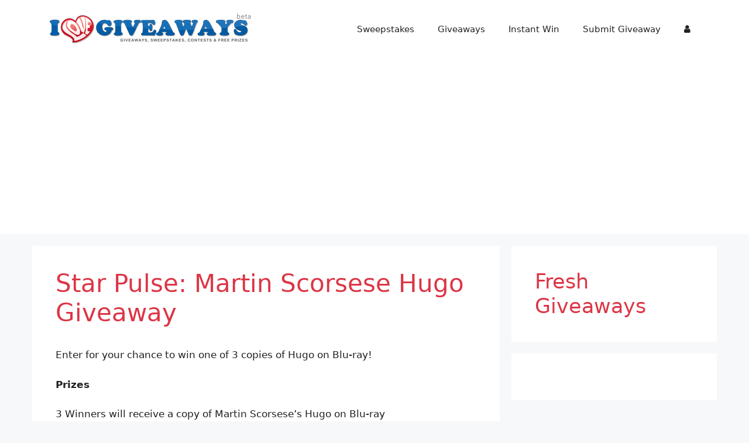

--- FILE ---
content_type: text/html; charset=utf-8
request_url: https://www.google.com/recaptcha/api2/aframe
body_size: 249
content:
<!DOCTYPE HTML><html><head><meta http-equiv="content-type" content="text/html; charset=UTF-8"></head><body><script nonce="fyyyP_UOlKR02Ca1GYyyoA">/** Anti-fraud and anti-abuse applications only. See google.com/recaptcha */ try{var clients={'sodar':'https://pagead2.googlesyndication.com/pagead/sodar?'};window.addEventListener("message",function(a){try{if(a.source===window.parent){var b=JSON.parse(a.data);var c=clients[b['id']];if(c){var d=document.createElement('img');d.src=c+b['params']+'&rc='+(localStorage.getItem("rc::a")?sessionStorage.getItem("rc::b"):"");window.document.body.appendChild(d);sessionStorage.setItem("rc::e",parseInt(sessionStorage.getItem("rc::e")||0)+1);localStorage.setItem("rc::h",'1769369518104');}}}catch(b){}});window.parent.postMessage("_grecaptcha_ready", "*");}catch(b){}</script></body></html>